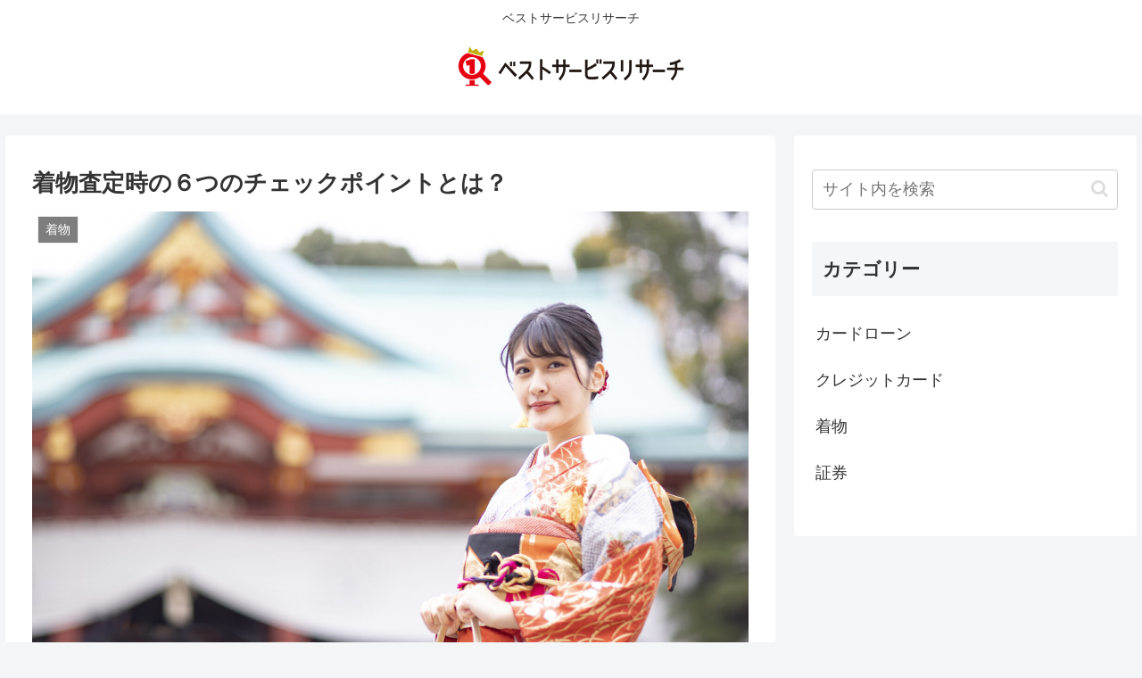

--- FILE ---
content_type: text/plain
request_url: https://www.google-analytics.com/j/collect?v=1&_v=j102&a=744328902&t=pageview&_s=1&dl=https%3A%2F%2Fbest-service.biz%2Fcolumn%2F2022%2F02%2F14%2F%25E7%259D%2580%25E7%2589%25A9%25E6%259F%25BB%25E5%25AE%259A%25E6%2599%2582%25E3%2581%25AE%25EF%25BC%2596%25E3%2581%25A4%25E3%2581%25AE%25E3%2583%2581%25E3%2582%25A7%25E3%2583%2583%25E3%2582%25AF%25E3%2583%259D%25E3%2582%25A4%25E3%2583%25B3%25E3%2583%2588%25E3%2581%25A8%25E3%2581%25AF%25EF%25BC%259F%2F&ul=en-us%40posix&dt=%E7%9D%80%E7%89%A9%E6%9F%BB%E5%AE%9A%E6%99%82%E3%81%AE%EF%BC%96%E3%81%A4%E3%81%AE%E3%83%81%E3%82%A7%E3%83%83%E3%82%AF%E3%83%9D%E3%82%A4%E3%83%B3%E3%83%88%E3%81%A8%E3%81%AF%EF%BC%9F%20%7C%20%E3%83%99%E3%82%B9%E3%83%88%E3%82%B5%E3%83%BC%E3%83%93%E3%82%B9%E3%83%AA%E3%82%B5%E3%83%BC%E3%83%81&sr=1280x720&vp=1280x720&_u=YEBAAAABAAAAAC~&jid=491393336&gjid=427592785&cid=1640894734.1768784302&tid=UA-56159752-2&_gid=795636001.1768784302&_r=1&_slc=1&gtm=45He61e1n81NCZFZK5v831758476za200zd831758476&gcd=13l3l3l3l1l1&dma=0&tag_exp=103116026~103200004~104527907~104528500~104684208~104684211~105391253~115616986~115938466~115938468~117041588&z=868594029
body_size: -451
content:
2,cG-EGD80HXSSS